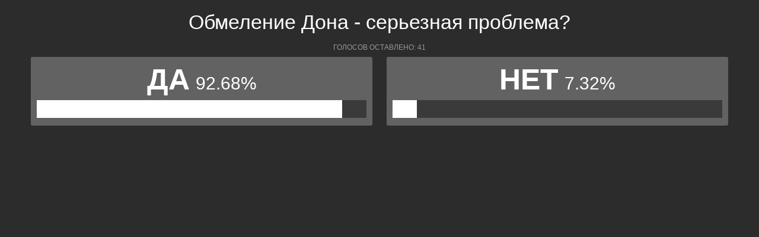

--- FILE ---
content_type: text/html; charset=UTF-8
request_url: https://polls.bloknot-rostov.ru/show_poll/657802/default
body_size: 1170
content:
<div class="bxp-body">
  <div>
    <div class="bxp-poll-yesno">
      <div class="bxp-poll-content">
      <h2 class="bxp-pq-content-title">Обмеление Дона - серьезная проблема?</h2>
      <p class="bxp-poll-voteCount">Голосов оставлено: 41</p>
      <ul class="bxp-poll-grid">
                    <li>
          <span class="bxp-poll-result-yesno bxp-poll-result-vote">
            <p class="bxp-poll-result-text">Да</p>
            <p class="bxp-poll-percent">92.68%</p>
            <div class="bxp-poll-bar-bg">
                <div class="bxp-poll-bar" style="width: 92.68%"></div>
            </div>
            <div style="display: none">
        	100 - 92.68
            </div>
          </span>
        </li>
                      <li>
          <span class="bxp-poll-result-yesno bxp-poll-result-vote">
            <p class="bxp-poll-result-text">Нет</p>
            <p class="bxp-poll-percent">7.32%</p>
            <div class="bxp-poll-bar-bg">
                <div class="bxp-poll-bar" style="width: 7.32%"></div>
            </div>
            <div style="display: none">
        	7.32 - 7.32
            </div>
          </span>
        </li>
                    </ul>
      </div>
    </div>
  </div>
</div>